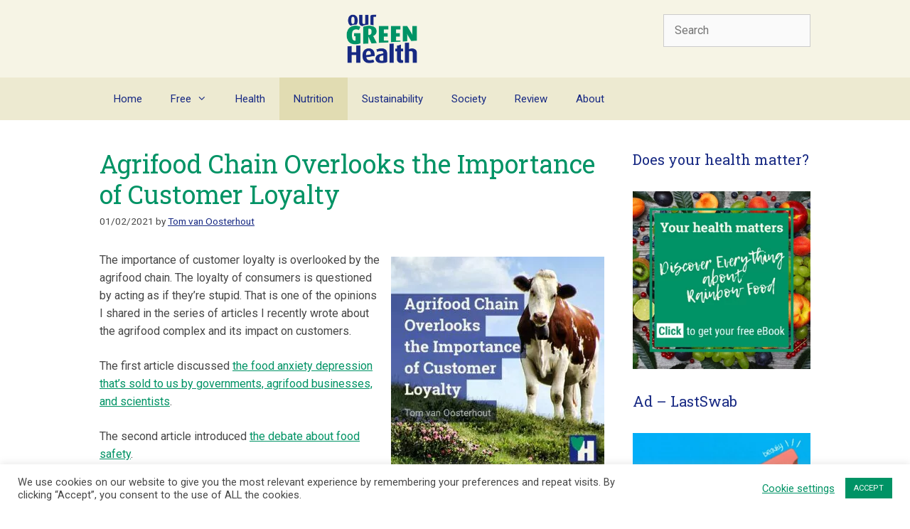

--- FILE ---
content_type: text/html; charset=UTF-8
request_url: https://ourgreenhealth.com/the-importance-of-customer-loyalty/
body_size: 22056
content:
<!DOCTYPE html>
<html lang="en-GB" prefix="og: https://ogp.me/ns#">
<head>
	<meta charset="UTF-8">
		<style>img:is([sizes="auto" i], [sizes^="auto," i]) { contain-intrinsic-size: 3000px 1500px }</style>
	<meta name="viewport" content="width=device-width, initial-scale=1">
<!-- Search Engine Optimization by Rank Math - https://rankmath.com/ -->
<title>Agrifood Chain Overlooks the Importance of Customer Loyalty</title>
<meta name="description" content="The importance of customer loyalty is overlooked by the agrifood chain. Customer loyalty is only appreciated for its economic value."/>
<meta name="robots" content="follow, index, max-snippet:-1, max-video-preview:-1, max-image-preview:large"/>
<link rel="canonical" href="https://ourgreenhealth.com/the-importance-of-customer-loyalty/" />
<meta property="og:locale" content="en_GB" />
<meta property="og:type" content="article" />
<meta property="og:title" content="Agrifood Chain Overlooks the Importance of Customer Loyalty" />
<meta property="og:description" content="The importance of customer loyalty is overlooked by the agrifood chain. Customer loyalty is only appreciated for its economic value." />
<meta property="og:url" content="https://ourgreenhealth.com/the-importance-of-customer-loyalty/" />
<meta property="og:site_name" content="Our Green Health" />
<meta property="article:tag" content="agriculture" />
<meta property="article:tag" content="climate change" />
<meta property="article:tag" content="customer loyalty" />
<meta property="article:tag" content="dairy" />
<meta property="article:tag" content="environment" />
<meta property="article:tag" content="food" />
<meta property="article:tag" content="food shortages" />
<meta property="article:tag" content="food waste" />
<meta property="article:tag" content="nutrition" />
<meta property="article:tag" content="obesity" />
<meta property="article:tag" content="sustainability" />
<meta property="article:section" content="Nutrition" />
<meta property="og:updated_time" content="2022-01-28T11:15:50+01:00" />
<meta property="og:image" content="https://ourgreenhealth.com/wp-content/uploads/2021/02/FBcustomerLoyalty.png" />
<meta property="og:image:secure_url" content="https://ourgreenhealth.com/wp-content/uploads/2021/02/FBcustomerLoyalty.png" />
<meta property="og:image:width" content="1200" />
<meta property="og:image:height" content="628" />
<meta property="og:image:alt" content="Agrifood Chain Overlooks the Importance of Customer Loyalty" />
<meta property="og:image:type" content="image/png" />
<meta property="article:published_time" content="2021-02-01T09:00:11+01:00" />
<meta property="article:modified_time" content="2022-01-28T11:15:50+01:00" />
<meta name="twitter:card" content="summary_large_image" />
<meta name="twitter:title" content="Agrifood Chain Overlooks the Importance of Customer Loyalty" />
<meta name="twitter:description" content="The importance of customer loyalty is overlooked by the agrifood chain. Customer loyalty is only appreciated for its economic value." />
<meta name="twitter:image" content="https://ourgreenhealth.com/wp-content/uploads/2021/02/FBcustomerLoyalty.png" />
<meta name="twitter:label1" content="Written by" />
<meta name="twitter:data1" content="Tom van Oosterhout" />
<meta name="twitter:label2" content="Time to read" />
<meta name="twitter:data2" content="8 minutes" />
<script type="application/ld+json" class="rank-math-schema">{"@context":"https://schema.org","@graph":[{"@type":["Person","Organization"],"@id":"https://ourgreenhealth.com/#person","name":"Hannie"},{"@type":"WebSite","@id":"https://ourgreenhealth.com/#website","url":"https://ourgreenhealth.com","name":"Hannie","publisher":{"@id":"https://ourgreenhealth.com/#person"},"inLanguage":"en-GB"},{"@type":"ImageObject","@id":"https://ourgreenhealth.com/wp-content/uploads/2021/02/the-importance-of-customer-loyalty-300x300.jpg","url":"https://ourgreenhealth.com/wp-content/uploads/2021/02/the-importance-of-customer-loyalty-300x300.jpg","width":"200","height":"200","inLanguage":"en-GB"},{"@type":"WebPage","@id":"https://ourgreenhealth.com/the-importance-of-customer-loyalty/#webpage","url":"https://ourgreenhealth.com/the-importance-of-customer-loyalty/","name":"Agrifood Chain Overlooks the Importance of Customer Loyalty","datePublished":"2021-02-01T09:00:11+01:00","dateModified":"2022-01-28T11:15:50+01:00","isPartOf":{"@id":"https://ourgreenhealth.com/#website"},"primaryImageOfPage":{"@id":"https://ourgreenhealth.com/wp-content/uploads/2021/02/the-importance-of-customer-loyalty-300x300.jpg"},"inLanguage":"en-GB"},{"@type":"Person","@id":"https://ourgreenhealth.com/author/tomgreen/","name":"Tom van Oosterhout","url":"https://ourgreenhealth.com/author/tomgreen/","image":{"@type":"ImageObject","@id":"https://secure.gravatar.com/avatar/52692a9b913c52b53fe2e51ee5bff6855e0d24b5a31efd2e7a3b7983172956d8?s=96&amp;d=wavatar&amp;r=g","url":"https://secure.gravatar.com/avatar/52692a9b913c52b53fe2e51ee5bff6855e0d24b5a31efd2e7a3b7983172956d8?s=96&amp;d=wavatar&amp;r=g","caption":"Tom van Oosterhout","inLanguage":"en-GB"}},{"@type":"BlogPosting","headline":"Agrifood Chain Overlooks the Importance of Customer Loyalty","keywords":"the importance of customer loyalty","datePublished":"2021-02-01T09:00:11+01:00","dateModified":"2022-01-28T11:15:50+01:00","articleSection":"Nutrition","author":{"@id":"https://ourgreenhealth.com/author/tomgreen/","name":"Tom van Oosterhout"},"publisher":{"@id":"https://ourgreenhealth.com/#person"},"description":"The importance of customer loyalty is overlooked by the agrifood chain. Customer loyalty is only appreciated for its economic value.","name":"Agrifood Chain Overlooks the Importance of Customer Loyalty","@id":"https://ourgreenhealth.com/the-importance-of-customer-loyalty/#richSnippet","isPartOf":{"@id":"https://ourgreenhealth.com/the-importance-of-customer-loyalty/#webpage"},"image":{"@id":"https://ourgreenhealth.com/wp-content/uploads/2021/02/the-importance-of-customer-loyalty-300x300.jpg"},"inLanguage":"en-GB","mainEntityOfPage":{"@id":"https://ourgreenhealth.com/the-importance-of-customer-loyalty/#webpage"}}]}</script>
<!-- /Rank Math WordPress SEO plugin -->

<link rel='dns-prefetch' href='//www.googletagmanager.com' />
<link href='https://fonts.gstatic.com' crossorigin rel='preconnect' />
<link href='https://fonts.googleapis.com' crossorigin rel='preconnect' />
<link href='http://fonts.googleapis.com' rel='preconnect' />
<link href='//fonts.gstatic.com' crossorigin='' rel='preconnect' />
<link rel="alternate" type="application/rss+xml" title="Our Green Health &raquo; Feed" href="https://ourgreenhealth.com/feed/" />
<link rel="alternate" type="application/rss+xml" title="Our Green Health &raquo; Comments Feed" href="https://ourgreenhealth.com/comments/feed/" />
<link rel="alternate" type="application/rss+xml" title="Our Green Health &raquo; Agrifood Chain Overlooks the Importance of Customer Loyalty Comments Feed" href="https://ourgreenhealth.com/the-importance-of-customer-loyalty/feed/" />
<script>
window._wpemojiSettings = {"baseUrl":"https:\/\/s.w.org\/images\/core\/emoji\/15.1.0\/72x72\/","ext":".png","svgUrl":"https:\/\/s.w.org\/images\/core\/emoji\/15.1.0\/svg\/","svgExt":".svg","source":{"concatemoji":"https:\/\/ourgreenhealth.com\/wp-includes\/js\/wp-emoji-release.min.js?ver=6.8.1"}};
/*! This file is auto-generated */
!function(i,n){var o,s,e;function c(e){try{var t={supportTests:e,timestamp:(new Date).valueOf()};sessionStorage.setItem(o,JSON.stringify(t))}catch(e){}}function p(e,t,n){e.clearRect(0,0,e.canvas.width,e.canvas.height),e.fillText(t,0,0);var t=new Uint32Array(e.getImageData(0,0,e.canvas.width,e.canvas.height).data),r=(e.clearRect(0,0,e.canvas.width,e.canvas.height),e.fillText(n,0,0),new Uint32Array(e.getImageData(0,0,e.canvas.width,e.canvas.height).data));return t.every(function(e,t){return e===r[t]})}function u(e,t,n){switch(t){case"flag":return n(e,"\ud83c\udff3\ufe0f\u200d\u26a7\ufe0f","\ud83c\udff3\ufe0f\u200b\u26a7\ufe0f")?!1:!n(e,"\ud83c\uddfa\ud83c\uddf3","\ud83c\uddfa\u200b\ud83c\uddf3")&&!n(e,"\ud83c\udff4\udb40\udc67\udb40\udc62\udb40\udc65\udb40\udc6e\udb40\udc67\udb40\udc7f","\ud83c\udff4\u200b\udb40\udc67\u200b\udb40\udc62\u200b\udb40\udc65\u200b\udb40\udc6e\u200b\udb40\udc67\u200b\udb40\udc7f");case"emoji":return!n(e,"\ud83d\udc26\u200d\ud83d\udd25","\ud83d\udc26\u200b\ud83d\udd25")}return!1}function f(e,t,n){var r="undefined"!=typeof WorkerGlobalScope&&self instanceof WorkerGlobalScope?new OffscreenCanvas(300,150):i.createElement("canvas"),a=r.getContext("2d",{willReadFrequently:!0}),o=(a.textBaseline="top",a.font="600 32px Arial",{});return e.forEach(function(e){o[e]=t(a,e,n)}),o}function t(e){var t=i.createElement("script");t.src=e,t.defer=!0,i.head.appendChild(t)}"undefined"!=typeof Promise&&(o="wpEmojiSettingsSupports",s=["flag","emoji"],n.supports={everything:!0,everythingExceptFlag:!0},e=new Promise(function(e){i.addEventListener("DOMContentLoaded",e,{once:!0})}),new Promise(function(t){var n=function(){try{var e=JSON.parse(sessionStorage.getItem(o));if("object"==typeof e&&"number"==typeof e.timestamp&&(new Date).valueOf()<e.timestamp+604800&&"object"==typeof e.supportTests)return e.supportTests}catch(e){}return null}();if(!n){if("undefined"!=typeof Worker&&"undefined"!=typeof OffscreenCanvas&&"undefined"!=typeof URL&&URL.createObjectURL&&"undefined"!=typeof Blob)try{var e="postMessage("+f.toString()+"("+[JSON.stringify(s),u.toString(),p.toString()].join(",")+"));",r=new Blob([e],{type:"text/javascript"}),a=new Worker(URL.createObjectURL(r),{name:"wpTestEmojiSupports"});return void(a.onmessage=function(e){c(n=e.data),a.terminate(),t(n)})}catch(e){}c(n=f(s,u,p))}t(n)}).then(function(e){for(var t in e)n.supports[t]=e[t],n.supports.everything=n.supports.everything&&n.supports[t],"flag"!==t&&(n.supports.everythingExceptFlag=n.supports.everythingExceptFlag&&n.supports[t]);n.supports.everythingExceptFlag=n.supports.everythingExceptFlag&&!n.supports.flag,n.DOMReady=!1,n.readyCallback=function(){n.DOMReady=!0}}).then(function(){return e}).then(function(){var e;n.supports.everything||(n.readyCallback(),(e=n.source||{}).concatemoji?t(e.concatemoji):e.wpemoji&&e.twemoji&&(t(e.twemoji),t(e.wpemoji)))}))}((window,document),window._wpemojiSettings);
</script>
<link rel='stylesheet' id='generate-fonts-css' href='//fonts.googleapis.com/css?family=Roboto:100,100italic,300,300italic,regular,italic,500,500italic,700,700italic,900,900italic|Roboto+Slab:100,300,regular,700' media='all' />
<style id='wp-emoji-styles-inline-css'>

	img.wp-smiley, img.emoji {
		display: inline !important;
		border: none !important;
		box-shadow: none !important;
		height: 1em !important;
		width: 1em !important;
		margin: 0 0.07em !important;
		vertical-align: -0.1em !important;
		background: none !important;
		padding: 0 !important;
	}
</style>
<link rel='stylesheet' id='wp-block-library-css' href='https://ourgreenhealth.com/wp-includes/css/dist/block-library/style.min.css?ver=6.8.1' media='all' />
<style id='classic-theme-styles-inline-css'>
/*! This file is auto-generated */
.wp-block-button__link{color:#fff;background-color:#32373c;border-radius:9999px;box-shadow:none;text-decoration:none;padding:calc(.667em + 2px) calc(1.333em + 2px);font-size:1.125em}.wp-block-file__button{background:#32373c;color:#fff;text-decoration:none}
</style>
<link rel='stylesheet' id='convertkit-broadcasts-css' href='https://ourgreenhealth.com/wp-content/plugins/convertkit/resources/frontend/css/broadcasts.css?ver=2.8.2' media='all' />
<link rel='stylesheet' id='convertkit-button-css' href='https://ourgreenhealth.com/wp-content/plugins/convertkit/resources/frontend/css/button.css?ver=2.8.2' media='all' />
<link rel='stylesheet' id='convertkit-form-css' href='https://ourgreenhealth.com/wp-content/plugins/convertkit/resources/frontend/css/form.css?ver=2.8.2' media='all' />
<style id='global-styles-inline-css'>
:root{--wp--preset--aspect-ratio--square: 1;--wp--preset--aspect-ratio--4-3: 4/3;--wp--preset--aspect-ratio--3-4: 3/4;--wp--preset--aspect-ratio--3-2: 3/2;--wp--preset--aspect-ratio--2-3: 2/3;--wp--preset--aspect-ratio--16-9: 16/9;--wp--preset--aspect-ratio--9-16: 9/16;--wp--preset--color--black: #000000;--wp--preset--color--cyan-bluish-gray: #abb8c3;--wp--preset--color--white: #ffffff;--wp--preset--color--pale-pink: #f78da7;--wp--preset--color--vivid-red: #cf2e2e;--wp--preset--color--luminous-vivid-orange: #ff6900;--wp--preset--color--luminous-vivid-amber: #fcb900;--wp--preset--color--light-green-cyan: #7bdcb5;--wp--preset--color--vivid-green-cyan: #00d084;--wp--preset--color--pale-cyan-blue: #8ed1fc;--wp--preset--color--vivid-cyan-blue: #0693e3;--wp--preset--color--vivid-purple: #9b51e0;--wp--preset--color--contrast: var(--contrast);--wp--preset--color--contrast-2: var(--contrast-2);--wp--preset--color--contrast-3: var(--contrast-3);--wp--preset--color--base: var(--base);--wp--preset--color--base-2: var(--base-2);--wp--preset--color--base-3: var(--base-3);--wp--preset--color--accent: var(--accent);--wp--preset--color--zalm: var(--zalm);--wp--preset--color--lichtgeel: var(--lichtgeel);--wp--preset--color--groen: var(--groen);--wp--preset--color--rood: var(--rood);--wp--preset--gradient--vivid-cyan-blue-to-vivid-purple: linear-gradient(135deg,rgba(6,147,227,1) 0%,rgb(155,81,224) 100%);--wp--preset--gradient--light-green-cyan-to-vivid-green-cyan: linear-gradient(135deg,rgb(122,220,180) 0%,rgb(0,208,130) 100%);--wp--preset--gradient--luminous-vivid-amber-to-luminous-vivid-orange: linear-gradient(135deg,rgba(252,185,0,1) 0%,rgba(255,105,0,1) 100%);--wp--preset--gradient--luminous-vivid-orange-to-vivid-red: linear-gradient(135deg,rgba(255,105,0,1) 0%,rgb(207,46,46) 100%);--wp--preset--gradient--very-light-gray-to-cyan-bluish-gray: linear-gradient(135deg,rgb(238,238,238) 0%,rgb(169,184,195) 100%);--wp--preset--gradient--cool-to-warm-spectrum: linear-gradient(135deg,rgb(74,234,220) 0%,rgb(151,120,209) 20%,rgb(207,42,186) 40%,rgb(238,44,130) 60%,rgb(251,105,98) 80%,rgb(254,248,76) 100%);--wp--preset--gradient--blush-light-purple: linear-gradient(135deg,rgb(255,206,236) 0%,rgb(152,150,240) 100%);--wp--preset--gradient--blush-bordeaux: linear-gradient(135deg,rgb(254,205,165) 0%,rgb(254,45,45) 50%,rgb(107,0,62) 100%);--wp--preset--gradient--luminous-dusk: linear-gradient(135deg,rgb(255,203,112) 0%,rgb(199,81,192) 50%,rgb(65,88,208) 100%);--wp--preset--gradient--pale-ocean: linear-gradient(135deg,rgb(255,245,203) 0%,rgb(182,227,212) 50%,rgb(51,167,181) 100%);--wp--preset--gradient--electric-grass: linear-gradient(135deg,rgb(202,248,128) 0%,rgb(113,206,126) 100%);--wp--preset--gradient--midnight: linear-gradient(135deg,rgb(2,3,129) 0%,rgb(40,116,252) 100%);--wp--preset--font-size--small: 13px;--wp--preset--font-size--medium: 20px;--wp--preset--font-size--large: 36px;--wp--preset--font-size--x-large: 42px;--wp--preset--spacing--20: 0.44rem;--wp--preset--spacing--30: 0.67rem;--wp--preset--spacing--40: 1rem;--wp--preset--spacing--50: 1.5rem;--wp--preset--spacing--60: 2.25rem;--wp--preset--spacing--70: 3.38rem;--wp--preset--spacing--80: 5.06rem;--wp--preset--shadow--natural: 6px 6px 9px rgba(0, 0, 0, 0.2);--wp--preset--shadow--deep: 12px 12px 50px rgba(0, 0, 0, 0.4);--wp--preset--shadow--sharp: 6px 6px 0px rgba(0, 0, 0, 0.2);--wp--preset--shadow--outlined: 6px 6px 0px -3px rgba(255, 255, 255, 1), 6px 6px rgba(0, 0, 0, 1);--wp--preset--shadow--crisp: 6px 6px 0px rgba(0, 0, 0, 1);}:where(.is-layout-flex){gap: 0.5em;}:where(.is-layout-grid){gap: 0.5em;}body .is-layout-flex{display: flex;}.is-layout-flex{flex-wrap: wrap;align-items: center;}.is-layout-flex > :is(*, div){margin: 0;}body .is-layout-grid{display: grid;}.is-layout-grid > :is(*, div){margin: 0;}:where(.wp-block-columns.is-layout-flex){gap: 2em;}:where(.wp-block-columns.is-layout-grid){gap: 2em;}:where(.wp-block-post-template.is-layout-flex){gap: 1.25em;}:where(.wp-block-post-template.is-layout-grid){gap: 1.25em;}.has-black-color{color: var(--wp--preset--color--black) !important;}.has-cyan-bluish-gray-color{color: var(--wp--preset--color--cyan-bluish-gray) !important;}.has-white-color{color: var(--wp--preset--color--white) !important;}.has-pale-pink-color{color: var(--wp--preset--color--pale-pink) !important;}.has-vivid-red-color{color: var(--wp--preset--color--vivid-red) !important;}.has-luminous-vivid-orange-color{color: var(--wp--preset--color--luminous-vivid-orange) !important;}.has-luminous-vivid-amber-color{color: var(--wp--preset--color--luminous-vivid-amber) !important;}.has-light-green-cyan-color{color: var(--wp--preset--color--light-green-cyan) !important;}.has-vivid-green-cyan-color{color: var(--wp--preset--color--vivid-green-cyan) !important;}.has-pale-cyan-blue-color{color: var(--wp--preset--color--pale-cyan-blue) !important;}.has-vivid-cyan-blue-color{color: var(--wp--preset--color--vivid-cyan-blue) !important;}.has-vivid-purple-color{color: var(--wp--preset--color--vivid-purple) !important;}.has-black-background-color{background-color: var(--wp--preset--color--black) !important;}.has-cyan-bluish-gray-background-color{background-color: var(--wp--preset--color--cyan-bluish-gray) !important;}.has-white-background-color{background-color: var(--wp--preset--color--white) !important;}.has-pale-pink-background-color{background-color: var(--wp--preset--color--pale-pink) !important;}.has-vivid-red-background-color{background-color: var(--wp--preset--color--vivid-red) !important;}.has-luminous-vivid-orange-background-color{background-color: var(--wp--preset--color--luminous-vivid-orange) !important;}.has-luminous-vivid-amber-background-color{background-color: var(--wp--preset--color--luminous-vivid-amber) !important;}.has-light-green-cyan-background-color{background-color: var(--wp--preset--color--light-green-cyan) !important;}.has-vivid-green-cyan-background-color{background-color: var(--wp--preset--color--vivid-green-cyan) !important;}.has-pale-cyan-blue-background-color{background-color: var(--wp--preset--color--pale-cyan-blue) !important;}.has-vivid-cyan-blue-background-color{background-color: var(--wp--preset--color--vivid-cyan-blue) !important;}.has-vivid-purple-background-color{background-color: var(--wp--preset--color--vivid-purple) !important;}.has-black-border-color{border-color: var(--wp--preset--color--black) !important;}.has-cyan-bluish-gray-border-color{border-color: var(--wp--preset--color--cyan-bluish-gray) !important;}.has-white-border-color{border-color: var(--wp--preset--color--white) !important;}.has-pale-pink-border-color{border-color: var(--wp--preset--color--pale-pink) !important;}.has-vivid-red-border-color{border-color: var(--wp--preset--color--vivid-red) !important;}.has-luminous-vivid-orange-border-color{border-color: var(--wp--preset--color--luminous-vivid-orange) !important;}.has-luminous-vivid-amber-border-color{border-color: var(--wp--preset--color--luminous-vivid-amber) !important;}.has-light-green-cyan-border-color{border-color: var(--wp--preset--color--light-green-cyan) !important;}.has-vivid-green-cyan-border-color{border-color: var(--wp--preset--color--vivid-green-cyan) !important;}.has-pale-cyan-blue-border-color{border-color: var(--wp--preset--color--pale-cyan-blue) !important;}.has-vivid-cyan-blue-border-color{border-color: var(--wp--preset--color--vivid-cyan-blue) !important;}.has-vivid-purple-border-color{border-color: var(--wp--preset--color--vivid-purple) !important;}.has-vivid-cyan-blue-to-vivid-purple-gradient-background{background: var(--wp--preset--gradient--vivid-cyan-blue-to-vivid-purple) !important;}.has-light-green-cyan-to-vivid-green-cyan-gradient-background{background: var(--wp--preset--gradient--light-green-cyan-to-vivid-green-cyan) !important;}.has-luminous-vivid-amber-to-luminous-vivid-orange-gradient-background{background: var(--wp--preset--gradient--luminous-vivid-amber-to-luminous-vivid-orange) !important;}.has-luminous-vivid-orange-to-vivid-red-gradient-background{background: var(--wp--preset--gradient--luminous-vivid-orange-to-vivid-red) !important;}.has-very-light-gray-to-cyan-bluish-gray-gradient-background{background: var(--wp--preset--gradient--very-light-gray-to-cyan-bluish-gray) !important;}.has-cool-to-warm-spectrum-gradient-background{background: var(--wp--preset--gradient--cool-to-warm-spectrum) !important;}.has-blush-light-purple-gradient-background{background: var(--wp--preset--gradient--blush-light-purple) !important;}.has-blush-bordeaux-gradient-background{background: var(--wp--preset--gradient--blush-bordeaux) !important;}.has-luminous-dusk-gradient-background{background: var(--wp--preset--gradient--luminous-dusk) !important;}.has-pale-ocean-gradient-background{background: var(--wp--preset--gradient--pale-ocean) !important;}.has-electric-grass-gradient-background{background: var(--wp--preset--gradient--electric-grass) !important;}.has-midnight-gradient-background{background: var(--wp--preset--gradient--midnight) !important;}.has-small-font-size{font-size: var(--wp--preset--font-size--small) !important;}.has-medium-font-size{font-size: var(--wp--preset--font-size--medium) !important;}.has-large-font-size{font-size: var(--wp--preset--font-size--large) !important;}.has-x-large-font-size{font-size: var(--wp--preset--font-size--x-large) !important;}
:where(.wp-block-post-template.is-layout-flex){gap: 1.25em;}:where(.wp-block-post-template.is-layout-grid){gap: 1.25em;}
:where(.wp-block-columns.is-layout-flex){gap: 2em;}:where(.wp-block-columns.is-layout-grid){gap: 2em;}
:root :where(.wp-block-pullquote){font-size: 1.5em;line-height: 1.6;}
</style>
<link rel='stylesheet' id='cookie-law-info-css' href='https://ourgreenhealth.com/wp-content/plugins/cookie-law-info/legacy/public/css/cookie-law-info-public.css?ver=3.2.10' media='all' />
<link rel='stylesheet' id='cookie-law-info-gdpr-css' href='https://ourgreenhealth.com/wp-content/plugins/cookie-law-info/legacy/public/css/cookie-law-info-gdpr.css?ver=3.2.10' media='all' />
<link rel='stylesheet' id='toc-screen-css' href='https://ourgreenhealth.com/wp-content/plugins/table-of-contents-plus/screen.min.css?ver=2411.1' media='all' />
<style id='toc-screen-inline-css'>
div#toc_container {background: #f6f4e5;border: 1px solid #f6f4e5;width: 75%;}div#toc_container ul li {font-size: 100%;}
</style>
<link rel='stylesheet' id='generate-style-css' href='https://ourgreenhealth.com/wp-content/themes/generatepress/assets/css/all.min.css?ver=3.6.0' media='all' />
<style id='generate-style-inline-css'>
body{background-color:#ffffff;color:#474747;}a{color:#009365;}a{text-decoration:underline;}.entry-title a, .site-branding a, a.button, .wp-block-button__link, .main-navigation a{text-decoration:none;}a:hover, a:focus, a:active{color:#172983;}body .grid-container{max-width:1000px;}.wp-block-group__inner-container{max-width:1000px;margin-left:auto;margin-right:auto;}.site-header .header-image{width:100px;}:root{--contrast:#222222;--contrast-2:#575760;--contrast-3:#b2b2be;--base:#f0f0f0;--base-2:#f7f8f9;--base-3:#ffffff;--accent:#172983;--zalm:#ffd3c2;--lichtgeel:#f6f4e5;--groen:#009365;--rood:#bd0926;}:root .has-contrast-color{color:var(--contrast);}:root .has-contrast-background-color{background-color:var(--contrast);}:root .has-contrast-2-color{color:var(--contrast-2);}:root .has-contrast-2-background-color{background-color:var(--contrast-2);}:root .has-contrast-3-color{color:var(--contrast-3);}:root .has-contrast-3-background-color{background-color:var(--contrast-3);}:root .has-base-color{color:var(--base);}:root .has-base-background-color{background-color:var(--base);}:root .has-base-2-color{color:var(--base-2);}:root .has-base-2-background-color{background-color:var(--base-2);}:root .has-base-3-color{color:var(--base-3);}:root .has-base-3-background-color{background-color:var(--base-3);}:root .has-accent-color{color:var(--accent);}:root .has-accent-background-color{background-color:var(--accent);}:root .has-zalm-color{color:var(--zalm);}:root .has-zalm-background-color{background-color:var(--zalm);}:root .has-lichtgeel-color{color:var(--lichtgeel);}:root .has-lichtgeel-background-color{background-color:var(--lichtgeel);}:root .has-groen-color{color:var(--groen);}:root .has-groen-background-color{background-color:var(--groen);}:root .has-rood-color{color:var(--rood);}:root .has-rood-background-color{background-color:var(--rood);}body, button, input, select, textarea{font-family:"Roboto", sans-serif;font-size:16px;}body{line-height:1.6;}.entry-content > [class*="wp-block-"]:not(:last-child):not(.wp-block-heading){margin-bottom:1.5em;}.main-navigation .main-nav ul ul li a{font-size:14px;}.sidebar .widget, .footer-widgets .widget{font-size:17px;}h1{font-family:"Roboto Slab", serif;font-size:36px;}h2{font-family:"Roboto Slab", serif;font-size:30px;}h3{font-family:"Roboto Slab", serif;font-size:20px;line-height:1.3em;}@media (max-width:768px){h1{font-size:31px;}h2{font-size:27px;}h3{font-size:24px;}h4{font-size:22px;}h5{font-size:19px;}}.top-bar{background-color:#636363;color:#ffffff;}.top-bar a{color:#ffffff;}.top-bar a:hover{color:#303030;}.site-header{background-color:#f6f4e5;}.main-title a,.main-title a:hover{color:#222222;}.site-description{color:#757575;}.main-navigation,.main-navigation ul ul{background-color:#edead1;}.main-navigation .main-nav ul li a, .main-navigation .menu-toggle, .main-navigation .menu-bar-items{color:#172983;}.main-navigation .main-nav ul li:not([class*="current-menu-"]):hover > a, .main-navigation .main-nav ul li:not([class*="current-menu-"]):focus > a, .main-navigation .main-nav ul li.sfHover:not([class*="current-menu-"]) > a, .main-navigation .menu-bar-item:hover > a, .main-navigation .menu-bar-item.sfHover > a{color:#172983;background-color:#e1dcb2;}button.menu-toggle:hover,button.menu-toggle:focus,.main-navigation .mobile-bar-items a,.main-navigation .mobile-bar-items a:hover,.main-navigation .mobile-bar-items a:focus{color:#172983;}.main-navigation .main-nav ul li[class*="current-menu-"] > a{color:#172983;background-color:#e1dcb2;}.navigation-search input[type="search"],.navigation-search input[type="search"]:active, .navigation-search input[type="search"]:focus, .main-navigation .main-nav ul li.search-item.active > a, .main-navigation .menu-bar-items .search-item.active > a{color:#172983;background-color:#e1dcb2;}.main-navigation ul ul{background-color:#f6f4e5;}.main-navigation .main-nav ul ul li a{color:#172983;}.main-navigation .main-nav ul ul li:not([class*="current-menu-"]):hover > a,.main-navigation .main-nav ul ul li:not([class*="current-menu-"]):focus > a, .main-navigation .main-nav ul ul li.sfHover:not([class*="current-menu-"]) > a{color:#172983;background-color:#edead1;}.main-navigation .main-nav ul ul li[class*="current-menu-"] > a{color:#172983;background-color:#e1dcb2;}.separate-containers .inside-article, .separate-containers .comments-area, .separate-containers .page-header, .one-container .container, .separate-containers .paging-navigation, .inside-page-header{color:#474747;background-color:#ffffff;}.inside-article a,.paging-navigation a,.comments-area a,.page-header a{color:#009365;}.inside-article a:hover,.paging-navigation a:hover,.comments-area a:hover,.page-header a:hover{color:#172983;}.entry-title a{color:#009365;}.entry-title a:hover{color:#172983;}.entry-meta{color:#474747;}.entry-meta a{color:#172983;}.entry-meta a:hover{color:#009365;}h1{color:#009365;}h2{color:#172983;}h3{color:#009365;}h4{color:#474747;}h5{color:#474747;}h6{color:#474747;}.sidebar .widget{color:#474747;background-color:#ffffff;}.sidebar .widget a{color:#009365;}.sidebar .widget a:hover{color:#172983;}.sidebar .widget .widget-title{color:#172983;}.footer-widgets{background-color:#ffffff;}.site-info{color:#919191;background-color:#edead1;}.site-info a{color:#919191;}.site-info a:hover{color:#474747;}.footer-bar .widget_nav_menu .current-menu-item a{color:#474747;}input[type="text"],input[type="email"],input[type="url"],input[type="password"],input[type="search"],input[type="tel"],input[type="number"],textarea,select{color:#666666;background-color:#fafafa;border-color:#cccccc;}input[type="text"]:focus,input[type="email"]:focus,input[type="url"]:focus,input[type="password"]:focus,input[type="search"]:focus,input[type="tel"]:focus,input[type="number"]:focus,textarea:focus,select:focus{color:#666666;background-color:#ffffff;border-color:#bfbfbf;}button,html input[type="button"],input[type="reset"],input[type="submit"],a.button,a.wp-block-button__link:not(.has-background){color:#f6f4e5;background-color:#e43b2c;}button:hover,html input[type="button"]:hover,input[type="reset"]:hover,input[type="submit"]:hover,a.button:hover,button:focus,html input[type="button"]:focus,input[type="reset"]:focus,input[type="submit"]:focus,a.button:focus,a.wp-block-button__link:not(.has-background):active,a.wp-block-button__link:not(.has-background):focus,a.wp-block-button__link:not(.has-background):hover{color:#f6f4e5;background-color:#009365;}a.generate-back-to-top{background-color:rgba( 0,0,0,0.4 );color:#ffffff;}a.generate-back-to-top:hover,a.generate-back-to-top:focus{background-color:rgba( 0,0,0,0.6 );color:#ffffff;}:root{--gp-search-modal-bg-color:var(--base-3);--gp-search-modal-text-color:var(--contrast);--gp-search-modal-overlay-bg-color:rgba(0,0,0,0.2);}@media (max-width:768px){.main-navigation .menu-bar-item:hover > a, .main-navigation .menu-bar-item.sfHover > a{background:none;color:#172983;}}.site-main .wp-block-group__inner-container{padding:40px;}.entry-content .alignwide, body:not(.no-sidebar) .entry-content .alignfull{margin-left:-40px;width:calc(100% + 80px);max-width:calc(100% + 80px);}.container.grid-container{max-width:1080px;}.rtl .menu-item-has-children .dropdown-menu-toggle{padding-left:20px;}.rtl .main-navigation .main-nav ul li.menu-item-has-children > a{padding-right:20px;}@media (max-width:768px){.separate-containers .inside-article, .separate-containers .comments-area, .separate-containers .page-header, .separate-containers .paging-navigation, .one-container .site-content, .inside-page-header{padding:30px;}.site-main .wp-block-group__inner-container{padding:30px;}.inside-top-bar{padding-right:30px;padding-left:30px;}.inside-header{padding-right:30px;padding-left:30px;}.widget-area .widget{padding-top:30px;padding-right:30px;padding-bottom:30px;padding-left:30px;}.footer-widgets{padding-top:30px;padding-right:30px;padding-bottom:30px;padding-left:30px;}.site-info{padding-right:30px;padding-left:30px;}.entry-content .alignwide, body:not(.no-sidebar) .entry-content .alignfull{margin-left:-30px;width:calc(100% + 60px);max-width:calc(100% + 60px);}}.one-container .sidebar .widget{padding:0px;}/* End cached CSS */@media (max-width:768px){.main-navigation .menu-toggle,.main-navigation .mobile-bar-items,.sidebar-nav-mobile:not(#sticky-placeholder){display:block;}.main-navigation ul,.gen-sidebar-nav{display:none;}[class*="nav-float-"] .site-header .inside-header > *{float:none;clear:both;}}
</style>
<link rel='stylesheet' id='generate-font-icons-css' href='https://ourgreenhealth.com/wp-content/themes/generatepress/assets/css/components/font-icons.min.css?ver=3.6.0' media='all' />
<style id='akismet-widget-style-inline-css'>

			.a-stats {
				--akismet-color-mid-green: #357b49;
				--akismet-color-white: #fff;
				--akismet-color-light-grey: #f6f7f7;

				max-width: 350px;
				width: auto;
			}

			.a-stats * {
				all: unset;
				box-sizing: border-box;
			}

			.a-stats strong {
				font-weight: 600;
			}

			.a-stats a.a-stats__link,
			.a-stats a.a-stats__link:visited,
			.a-stats a.a-stats__link:active {
				background: var(--akismet-color-mid-green);
				border: none;
				box-shadow: none;
				border-radius: 8px;
				color: var(--akismet-color-white);
				cursor: pointer;
				display: block;
				font-family: -apple-system, BlinkMacSystemFont, 'Segoe UI', 'Roboto', 'Oxygen-Sans', 'Ubuntu', 'Cantarell', 'Helvetica Neue', sans-serif;
				font-weight: 500;
				padding: 12px;
				text-align: center;
				text-decoration: none;
				transition: all 0.2s ease;
			}

			/* Extra specificity to deal with TwentyTwentyOne focus style */
			.widget .a-stats a.a-stats__link:focus {
				background: var(--akismet-color-mid-green);
				color: var(--akismet-color-white);
				text-decoration: none;
			}

			.a-stats a.a-stats__link:hover {
				filter: brightness(110%);
				box-shadow: 0 4px 12px rgba(0, 0, 0, 0.06), 0 0 2px rgba(0, 0, 0, 0.16);
			}

			.a-stats .count {
				color: var(--akismet-color-white);
				display: block;
				font-size: 1.5em;
				line-height: 1.4;
				padding: 0 13px;
				white-space: nowrap;
			}
		
</style>
<script src="https://ourgreenhealth.com/wp-includes/js/jquery/jquery.min.js?ver=3.7.1" id="jquery-core-js"></script>
<script src="https://ourgreenhealth.com/wp-includes/js/jquery/jquery-migrate.min.js?ver=3.4.1" id="jquery-migrate-js"></script>
<script id="cookie-law-info-js-extra">
var Cli_Data = {"nn_cookie_ids":[],"cookielist":[],"non_necessary_cookies":[],"ccpaEnabled":"","ccpaRegionBased":"","ccpaBarEnabled":"","strictlyEnabled":["necessary","obligatoire"],"ccpaType":"gdpr","js_blocking":"1","custom_integration":"","triggerDomRefresh":"","secure_cookies":""};
var cli_cookiebar_settings = {"animate_speed_hide":"500","animate_speed_show":"500","background":"#FFF","border":"#b1a6a6c2","border_on":"","button_1_button_colour":"#009365","button_1_button_hover":"#007651","button_1_link_colour":"#fff","button_1_as_button":"1","button_1_new_win":"","button_2_button_colour":"#333","button_2_button_hover":"#292929","button_2_link_colour":"#009365","button_2_as_button":"","button_2_hidebar":"","button_3_button_colour":"#172983","button_3_button_hover":"#122169","button_3_link_colour":"#fff","button_3_as_button":"1","button_3_new_win":"","button_4_button_colour":"#000","button_4_button_hover":"#000000","button_4_link_colour":"#009365","button_4_as_button":"","button_7_button_colour":"#61a229","button_7_button_hover":"#4e8221","button_7_link_colour":"#fff","button_7_as_button":"1","button_7_new_win":"","font_family":"inherit","header_fix":"","notify_animate_hide":"1","notify_animate_show":"","notify_div_id":"#cookie-law-info-bar","notify_position_horizontal":"right","notify_position_vertical":"bottom","scroll_close":"1","scroll_close_reload":"","accept_close_reload":"","reject_close_reload":"","showagain_tab":"","showagain_background":"#fff","showagain_border":"#000","showagain_div_id":"#cookie-law-info-again","showagain_x_position":"100px","text":"#474747","show_once_yn":"1","show_once":"20000","logging_on":"","as_popup":"","popup_overlay":"1","bar_heading_text":"","cookie_bar_as":"banner","popup_showagain_position":"bottom-right","widget_position":"left"};
var log_object = {"ajax_url":"https:\/\/ourgreenhealth.com\/wp-admin\/admin-ajax.php"};
</script>
<script src="https://ourgreenhealth.com/wp-content/plugins/cookie-law-info/legacy/public/js/cookie-law-info-public.js?ver=3.2.10" id="cookie-law-info-js"></script>
<link rel="https://api.w.org/" href="https://ourgreenhealth.com/wp-json/" /><link rel="alternate" title="JSON" type="application/json" href="https://ourgreenhealth.com/wp-json/wp/v2/posts/12795" /><link rel="EditURI" type="application/rsd+xml" title="RSD" href="https://ourgreenhealth.com/xmlrpc.php?rsd" />
<meta name="generator" content="WordPress 6.8.1" />
<link rel='shortlink' href='https://ourgreenhealth.com/?p=12795' />
<link rel="alternate" title="oEmbed (JSON)" type="application/json+oembed" href="https://ourgreenhealth.com/wp-json/oembed/1.0/embed?url=https%3A%2F%2Fourgreenhealth.com%2Fthe-importance-of-customer-loyalty%2F" />
<link rel="alternate" title="oEmbed (XML)" type="text/xml+oembed" href="https://ourgreenhealth.com/wp-json/oembed/1.0/embed?url=https%3A%2F%2Fourgreenhealth.com%2Fthe-importance-of-customer-loyalty%2F&#038;format=xml" />
<meta name="generator" content="Site Kit by Google 1.155.0" /><script async src="https://www.googletagmanager.com/gtag/js?id=G-NBSTS4855V" type="text/javascript"></script><script type="text/javascript">window.dataLayer = window.dataLayer || [];function gtag(){dataLayer.push(arguments);}gtag('js', new Date());gtag('config', 'G-NBSTS4855V');</script>		<script>
			document.documentElement.className = document.documentElement.className.replace('no-js', 'js');
		</script>
				<style>
			.no-js img.lazyload {
				display: none;
			}

			figure.wp-block-image img.lazyloading {
				min-width: 150px;
			}

						.lazyload, .lazyloading {
				opacity: 0;
			}

			.lazyloaded {
				opacity: 1;
				transition: opacity 400ms;
				transition-delay: 0ms;
			}

					</style>
		<link rel="pingback" href="https://ourgreenhealth.com/xmlrpc.php">
<style>.recentcomments a{display:inline !important;padding:0 !important;margin:0 !important;}</style><link rel="icon" href="https://ourgreenhealth.com/wp-content/uploads/2020/11/cropped-18favicon-32x32.png" sizes="32x32" />
<link rel="icon" href="https://ourgreenhealth.com/wp-content/uploads/2020/11/cropped-18favicon-192x192.png" sizes="192x192" />
<link rel="apple-touch-icon" href="https://ourgreenhealth.com/wp-content/uploads/2020/11/cropped-18favicon-180x180.png" />
<meta name="msapplication-TileImage" content="https://ourgreenhealth.com/wp-content/uploads/2020/11/cropped-18favicon-270x270.png" />
		<style id="wp-custom-css">
			.inside-header {
    padding: 20px;
}
/*sidebar, footer*/
.sidebar .widget, .footer-widgets .widget {
    font-size: 90%;
}
/*typography*/
h4 {
		font-size: 110%; 
		font-family: Roboto Slab; 
}
mark {
    background-color: #edead1;
}
/*background*/
ol, ul {
    margin: 0 0 1.5em 0;
}
/*images*/
@media (max-width: 768px) {
   .wp-block-image .alignright {
       float: none;
       margin: auto;
   }
}
.wp-block-image figcaption {
    	font-style: italic;
	    font-size: 14px;
}
.wp-block-embed figcaption {
    	font-style: italic;
}
/*TOC+*/
p.toc_title {
    text-align: left !important;
		font-family: "Roboto";
    color: #172983;
}
.set1 {
  margin-bottom: -50px;
}
.set2 {
  margin-top: -50px;
}
.set3 {
  margin-top: 20px;
}
.set4 {
  margin-top: -40px;
}		</style>
		</head>

<body class="wp-singular post-template-default single single-post postid-12795 single-format-standard wp-custom-logo wp-embed-responsive wp-theme-generatepress right-sidebar nav-below-header one-container fluid-header active-footer-widgets-3 nav-aligned-left header-aligned-center dropdown-hover" itemtype="https://schema.org/Blog" itemscope>
	<a class="screen-reader-text skip-link" href="#content" title="Skip to content">Skip to content</a>		<header class="site-header" id="masthead" aria-label="Site"  itemtype="https://schema.org/WPHeader" itemscope>
			<div class="inside-header grid-container grid-parent">
							<div class="header-widget">
				<aside id="block-3" class="widget inner-padding widget_block widget_search"><form role="search" method="get" action="https://ourgreenhealth.com/" class="wp-block-search__no-button wp-block-search"    ><label class="wp-block-search__label screen-reader-text" for="wp-block-search__input-1" >Search</label><div class="wp-block-search__inside-wrapper " ><input class="wp-block-search__input" id="wp-block-search__input-1" placeholder="Search" value="" type="search" name="s" required /></div></form></aside>			</div>
			<div class="site-logo">
					<a href="https://ourgreenhealth.com/" rel="home">
						<img  class="header-image is-logo-image lazyload" alt="Our Green Health" data-src="https://ourgreenhealth.com/wp-content/uploads/2020/11/logo_OurGreenHealth.png" src="[data-uri]" style="--smush-placeholder-width: 350px; --smush-placeholder-aspect-ratio: 350/240;" />
					</a>
				</div>			</div>
		</header>
				<nav class="main-navigation sub-menu-right" id="site-navigation" aria-label="Primary"  itemtype="https://schema.org/SiteNavigationElement" itemscope>
			<div class="inside-navigation grid-container grid-parent">
								<button class="menu-toggle" aria-controls="primary-menu" aria-expanded="false">
					<span class="mobile-menu">Menu</span>				</button>
				<div id="primary-menu" class="main-nav"><ul id="menu-menumain" class=" menu sf-menu"><li id="menu-item-220" class="menu-item menu-item-type-custom menu-item-object-custom menu-item-home menu-item-220"><a href="https://ourgreenhealth.com/">Home</a></li>
<li id="menu-item-14390" class="menu-item menu-item-type-post_type menu-item-object-page menu-item-has-children menu-item-14390"><a href="https://ourgreenhealth.com/free-products/">Free<span role="presentation" class="dropdown-menu-toggle"></span></a>
<ul class="sub-menu">
	<li id="menu-item-14392" class="menu-item menu-item-type-post_type menu-item-object-page menu-item-14392"><a href="https://ourgreenhealth.com/your-health-matters/">eBook Rainbow Food</a></li>
	<li id="menu-item-14394" class="menu-item menu-item-type-custom menu-item-object-custom menu-item-14394"><a href="https://ourgreenhealth.com/the-benefits-of-reducing-food-waste/#journal">Food Journal</a></li>
	<li id="menu-item-15928" class="menu-item menu-item-type-post_type menu-item-object-page menu-item-15928"><a href="https://ourgreenhealth.com/right-combination-of-food/">Combination of Food</a></li>
	<li id="menu-item-15929" class="menu-item menu-item-type-post_type menu-item-object-page menu-item-15929"><a href="https://ourgreenhealth.com/personal-health-checker/">Personal Health Checker</a></li>
</ul>
</li>
<li id="menu-item-13226" class="menu-item menu-item-type-taxonomy menu-item-object-category menu-item-13226"><a href="https://ourgreenhealth.com/category/health/">Health</a></li>
<li id="menu-item-13227" class="menu-item menu-item-type-taxonomy menu-item-object-category current-post-ancestor current-menu-parent current-post-parent menu-item-13227"><a href="https://ourgreenhealth.com/category/nutrition/">Nutrition</a></li>
<li id="menu-item-13232" class="menu-item menu-item-type-taxonomy menu-item-object-category menu-item-13232"><a href="https://ourgreenhealth.com/category/sustainability/">Sustainability</a></li>
<li id="menu-item-13976" class="menu-item menu-item-type-taxonomy menu-item-object-category menu-item-13976"><a href="https://ourgreenhealth.com/category/society/">Society</a></li>
<li id="menu-item-13233" class="menu-item menu-item-type-taxonomy menu-item-object-category menu-item-13233"><a href="https://ourgreenhealth.com/category/review/">Review</a></li>
<li id="menu-item-546" class="menu-item menu-item-type-post_type menu-item-object-post menu-item-546"><a href="https://ourgreenhealth.com/about/">About</a></li>
</ul></div>			</div>
		</nav>
		
	<div class="site grid-container container hfeed grid-parent" id="page">
				<div class="site-content" id="content">
			
	<div class="content-area grid-parent mobile-grid-100 grid-75 tablet-grid-75" id="primary">
		<main class="site-main" id="main">
			
<article id="post-12795" class="post-12795 post type-post status-publish format-standard hentry category-nutrition tag-agriculture tag-climate-change tag-customer-loyalty tag-dairy tag-environment tag-food tag-food-shortages tag-food-waste tag-nutrition-1 tag-obesity tag-sustainability" itemtype="https://schema.org/CreativeWork" itemscope>
	<div class="inside-article">
					<header class="entry-header">
				<h1 class="entry-title" itemprop="headline">Agrifood Chain Overlooks the Importance of Customer Loyalty</h1>		<div class="entry-meta">
			<span class="posted-on"><time class="updated" datetime="2022-01-28T11:15:50+01:00" itemprop="dateModified">28/01/2022</time><time class="entry-date published" datetime="2021-02-01T09:00:11+01:00" itemprop="datePublished">01/02/2021</time></span> <span class="byline">by <span class="author vcard" itemprop="author" itemtype="https://schema.org/Person" itemscope><a class="url fn n" href="https://ourgreenhealth.com/author/tomgreen/" title="View all posts by Tom van Oosterhout" rel="author" itemprop="url"><span class="author-name" itemprop="name">Tom van Oosterhout</span></a></span></span> 		</div>
					</header>
			
		<div class="entry-content" itemprop="text">
			
<div class="wp-block-image"><figure class="alignright size-medium"><img fetchpriority="high" decoding="async" width="300" height="300" src="https://ourgreenhealth.com/wp-content/uploads/2021/02/the-importance-of-customer-loyalty-300x300.jpg" alt="Agrifood Chain Overlooks the Importance of Customer Loyalty" class="wp-image-12802" srcset="https://ourgreenhealth.com/wp-content/uploads/2021/02/the-importance-of-customer-loyalty-300x300.jpg 300w, https://ourgreenhealth.com/wp-content/uploads/2021/02/the-importance-of-customer-loyalty-150x150.jpg 150w, https://ourgreenhealth.com/wp-content/uploads/2021/02/the-importance-of-customer-loyalty-768x768.jpg 768w, https://ourgreenhealth.com/wp-content/uploads/2021/02/the-importance-of-customer-loyalty.jpg 800w" sizes="(max-width: 300px) 100vw, 300px" /></figure></div>



<p>The importance of customer loyalty is overlooked by the agrifood chain. The loyalty of consumers is questioned by acting as if they’re stupid. That is one of the opinions I shared in the series of articles I recently wrote about the agrifood complex and its impact on customers.</p>



<p>The first article discussed <a aria-label=" (opens in a new tab)" class="rank-math-link" href="https://ourgreenhealth.com/food-anxiety-depression/" target="_blank" rel="noreferrer noopener">the food anxiety depression that’s sold to us by governments, agrifood businesses, and scientists</a>.</p>



<p>The second article introduced <a href="https://ourgreenhealth.com/why-is-food-safety-important/" target="_blank" aria-label=" (opens in a new tab)" rel="noreferrer noopener" class="rank-math-link">the debate about food safety</a>.</p>



<p>The third article explained <a href="https://ourgreenhealth.com/what-is-sustainability-in-food/" target="_blank" aria-label=" (opens in a new tab)" rel="noreferrer noopener" class="rank-math-link">the complexity of the debate about food and the food industry</a>.</p>



<p>In this article, I express my surprise about the lack of the food industry’s confidence in their own capacities. I will illustrate this with two examples. The first is the dairy debate that emerged in The Netherlands at the beginning of the 21st century. The next is the false claims in the European Parliament that the European Green Deal will cause food shortages.</p>



<span id="more-12795"></span>



<p style="font-size:14px"><em>Some of the links are affiliate links. As an affiliate associate, we earn a commission when you purchase any of the products offered through the shared links at no extra cost for you. This helps us maintain this website.</em></p>



<div id="toc_container" class="no_bullets"><p class="toc_title">Table of contents</p><ul class="toc_list"><li><a href="#The_importance_of_customer_loyalty"><span class="toc_number toc_depth_1">1</span> The importance of customer loyalty</a></li><li><a href="#Dairy_is_tasty_and_healthy"><span class="toc_number toc_depth_1">2</span> Dairy is tasty and healthy</a></li><li><a href="#Pop_art_cows_and_shining_green_meadows"><span class="toc_number toc_depth_1">3</span> Pop art cows and shining green meadows</a></li><li><a href="#Where_starts_the_environmental_debate_about_dairy"><span class="toc_number toc_depth_1">4</span> Where starts the environmental debate about dairy?</a></li><li><a href="#The_importance_of_customer_loyalty_starts_with_responsibility"><span class="toc_number toc_depth_1">5</span> The importance of customer loyalty starts with responsibility</a></li><li><a href="#Now_my_wooden_shoes_break"><span class="toc_number toc_depth_1">6</span> Now my wooden shoes break</a></li><li><a href="#In_2030_Europe_faces_food_shortages"><span class="toc_number toc_depth_1">7</span> In 2030 Europe faces food shortages</a><ul><li><a href="#Customer_food_loyalties_explained_as_false_claims"><span class="toc_number toc_depth_2">7.1</span> Customer food loyalties explained as false claims</a></li><li><a href="#Modern_agriculture_destroys_biodiversity_at_an_unprecedented_rate"><span class="toc_number toc_depth_2">7.2</span> Modern agriculture destroys biodiversity at an unprecedented rate</a></li><li><a href="#Europe_and_the_USA_export_environmental_problems_to_the_poorest"><span class="toc_number toc_depth_2">7.3</span> Europe and the USA export environmental problems to the poorest</a></li><li><a href="#Obesity_and_food_waste"><span class="toc_number toc_depth_2">7.4</span> Obesity and food waste</a></li></ul></li><li><a href="#False_claims_about_the_importance_of_customer_loyalty"><span class="toc_number toc_depth_1">8</span> False claims about the importance of customer loyalty</a></li></ul></div>
<h2 class="wp-block-heading" id="the-importance-of-customer-loyalty"><span id="The_importance_of_customer_loyalty">The importance of customer loyalty</span></h2>



<p class="has-zalm-background-color has-background">The importance of customer loyalty can be overlooked. But it can also be underestimated. I demonstrate this underestimation with two examples. One is about the dairy industry in The Netherlands and the other about the European Green Deal.</p>



<h2 class="wp-block-heading" id="dairy-is-tasty-and-healthy"><span id="Dairy_is_tasty_and_healthy">Dairy is tasty and healthy</span></h2>



<div class="wp-block-image"><figure class="alignright size-medium"><img decoding="async" width="300" height="300" data-src="https://ourgreenhealth.com/wp-content/uploads/2021/01/Milk-300x300.jpg" alt="Dairy is tasty and healthy?" class="wp-image-12804 lazyload" data-srcset="https://ourgreenhealth.com/wp-content/uploads/2021/01/Milk-300x300.jpg 300w, https://ourgreenhealth.com/wp-content/uploads/2021/01/Milk-150x150.jpg 150w, https://ourgreenhealth.com/wp-content/uploads/2021/01/Milk-768x768.jpg 768w, https://ourgreenhealth.com/wp-content/uploads/2021/01/Milk.jpg 800w" data-sizes="(max-width: 300px) 100vw, 300px" src="[data-uri]" style="--smush-placeholder-width: 300px; --smush-placeholder-aspect-ratio: 300/300;" /></figure></div>



<p>In 2002, the united Dutch dairy industry, and the national agriculture association, representing the farmers, wanted to start a public debate about the environmental qualities of dairy. In those days, these qualities were up for discussion.</p>



<p>The dairy farmers and industry wanted a public debate because, they argued, the incorrect image of the impact of dairy on the environment unjustifiably casted doubts on the quality of their products. </p>



<p>Why did dairy farmers and the dairy industry overlook the importance of customer loyalty? Is dairy not an attractive product for millions of people? Is dairy not beyond all doubt? Do these millions of people not enjoy dairy every day? In all conceivable forms? Is dairy not tasty and healthy?</p>



<h2 class="wp-block-heading" id="pop-art-cows-and-shining-green-meadows"><span id="Pop_art_cows_and_shining_green_meadows">Pop art cows and shining green meadows</span></h2>



<div class="wp-block-image"><figure class="alignright size-medium"><a href="https://ourgreenhealth.com/wa" target="_blank" rel="nofollow sponsored noopener"><img decoding="async" width="300" height="300" data-src="https://ourgreenhealth.com/wp-content/uploads/2021/03/Ad-Saving-Environment-300x300.png" alt="Work from home" class="wp-image-13126 lazyload" data-srcset="https://ourgreenhealth.com/wp-content/uploads/2021/03/Ad-Saving-Environment-300x300.png 300w, https://ourgreenhealth.com/wp-content/uploads/2021/03/Ad-Saving-Environment-150x150.png 150w, https://ourgreenhealth.com/wp-content/uploads/2021/03/Ad-Saving-Environment-768x768.png 768w, https://ourgreenhealth.com/wp-content/uploads/2021/03/Ad-Saving-Environment.png 800w" data-sizes="(max-width: 300px) 100vw, 300px" src="[data-uri]" style="--smush-placeholder-width: 300px; --smush-placeholder-aspect-ratio: 300/300;" /></a><figcaption>Work from home: no traffic jams, no pollution, working on your own conditions and in a sustainable way. Do you want to know how?  <a aria-label="Join us here (opens in a new tab)" class="rank-math-link" href="https://ourgreenhealth.com/wa" target="_blank" rel="noreferrer noopener nofollow sponsored">Join us here</a>.</figcaption></figure></div>



<p>The dairy farmer and industry came up with some peculiar perspectives for the debate totally leaving out the importance of customer loyalty. They said that the farmers should pay more attention to the ‘sensory experiences’ of the customers.</p>



<p>The meadows had to be kept shining fresh and green, and smell good. The cows must be the radiant black and white centrepiece of these meadows, a scene of fine and pure pop art.</p>



<p>What about the extraordinary commitment of the dairy farmers and the dairy industry to their customers? What about the superior quality of their products? What about the impact of dairy on the joy and satisfaction of millions of customers? Must all these qualities be compared with the ‘sensory experiences’ of a citizen who happens to cycle past a meadow on a Sunday afternoon?</p>



<p>Such a comparison is an appalling form of disdain for the dairy farmers, and industry, and for the complexity of the environmental issue. If ‘sensory experiences’ are introduced in the environmental debate, where will this end?</p>



<h2 class="wp-block-heading" id="where-starts-the-environmental-debate-about-dairy"><span id="Where_starts_the_environmental_debate_about_dairy">Where starts the environmental debate about dairy?</span></h2>



<div class="wp-block-image"><figure class="alignright size-medium"><img decoding="async" width="300" height="300" data-src="https://ourgreenhealth.com/wp-content/uploads/2021/01/Cow-300x300.jpg" alt="the environmental debate about dairy" class="wp-image-12805 lazyload" data-srcset="https://ourgreenhealth.com/wp-content/uploads/2021/01/Cow-300x300.jpg 300w, https://ourgreenhealth.com/wp-content/uploads/2021/01/Cow-150x150.jpg 150w, https://ourgreenhealth.com/wp-content/uploads/2021/01/Cow-768x768.jpg 768w, https://ourgreenhealth.com/wp-content/uploads/2021/01/Cow.jpg 800w" data-sizes="(max-width: 300px) 100vw, 300px" src="[data-uri]" style="--smush-placeholder-width: 300px; --smush-placeholder-aspect-ratio: 300/300;" /></figure></div>



<p>Research shows that the dairy industry and supermarkets hardly focus on the importance of customer loyalty. These major players exert huge powers, bending the entire industry to their convictions.</p>



<p>They determine the farmer’s production cycles, and what the consumer can ultimately buy. If these ‘big players’ should take the discussion about the environment seriously, why should this debate start at the doorstep of the dairy farmer? Why not at their own doorstep? Or the doorstep of the customer?</p>



<h2 class="wp-block-heading" id="the-importance-of-customer-loyalty-starts-with-responsibility"><span id="The_importance_of_customer_loyalty_starts_with_responsibility">The importance of customer loyalty starts with responsibility</span></h2>



<p>Imagine the environmental debate about dairy starts at the doorstep of the customer. Let all responsibility start there. Let the customer decide about the amount of nitrogen that is allowed in cow manure. <a href="https://www.greenpeace.org/international/story/45719/the-un-in-bed-with-corporate-multinationals-that-put-profits-over-people/" target="_blank" aria-label=" (opens in a new tab)" rel="noreferrer noopener" class="rank-math-link">Why is the importance of customer loyalty not valued outside the economic domain</a>?</p>



<p>Why don&#8217;t we let the customer decide about the quality of dairy and food safety? About food control management and protocols. About biodiversity, and organic farming. And who will pay for all the customer’s desires and wishes?</p>



<h2 class="wp-block-heading" id="now-my-wooden-shoes-break"><span id="Now_my_wooden_shoes_break">Now my wooden shoes break</span></h2>



<div class="wp-block-image"><figure class="alignright size-medium"><img decoding="async" width="300" height="300" data-src="https://ourgreenhealth.com/wp-content/uploads/2021/01/WoodenShoes-300x300.jpg" alt="Now my wooden shoes break" class="wp-image-12806 lazyload" data-srcset="https://ourgreenhealth.com/wp-content/uploads/2021/01/WoodenShoes-300x300.jpg 300w, https://ourgreenhealth.com/wp-content/uploads/2021/01/WoodenShoes-150x150.jpg 150w, https://ourgreenhealth.com/wp-content/uploads/2021/01/WoodenShoes-768x768.jpg 768w, https://ourgreenhealth.com/wp-content/uploads/2021/01/WoodenShoes.jpg 800w" data-sizes="(max-width: 300px) 100vw, 300px" src="[data-uri]" style="--smush-placeholder-width: 300px; --smush-placeholder-aspect-ratio: 300/300;" /></figure></div>



<p>Wooden shoes are proverbial in The Netherlands, a country that is the number 3 worldwide in agricultural exports (and imports for that matter). When a Dutch person is truly surprised he or she says: “Now my wooden shoes break.” Although hardly anybody wears wooden shoes anymore this is still a common expression.</p>



<p>My wooden shoe broke when I discovered how the editorials in the media responded to the call for a dairy debate. All editorials warned that the results of the debate should not go too far.</p>



<p>The debate hadn’t started yet and the journalists were already concerned about the outcome. The debate might jeopardize the country&#8217;s international trade position. Why do we have to be the first again to improve the environment? What will the debate’s impact on the economy be?</p>



<h2 class="wp-block-heading" id="in-2030-europe-faces-food-shortages"><span id="In_2030_Europe_faces_food_shortages">In 2030 Europe faces food shortages</span></h2>



<p>The debate about dairy and the environment never got started. Does this mean we learned something? For instance about the importance of customer loyalty? I doubt it. Let me illustrate my doubts with the debate in the European Parliament about the Green Deal.</p>



<p>A couple of members of the European Parliament (MEPs) complained some weeks ago that the European Commission consciously ignored the detrimental impact of the Green Deal, the EU’s climate program, on European agriculture.</p>



<p>These MEPs were warned by a report of an (unknown) American institute explaining that the Green Deal will result in 12% less agricultural production in 2030.</p>



<h3 class="wp-block-heading" id="customer-food-loyalties-explained-as-false-claims"><span id="Customer_food_loyalties_explained_as_false_claims">Customer food loyalties explained as false claims</span></h3>





<p>The decline in agricultural production in Europe, as the MEPs claimed, might cause food shortages. Besides, the costs of these food shortages will end at the plates of the poorest.</p>



<p>The MEP’s also explained that European farmers are the most sustainable in the world. And: “A shift of EU food production abroad will lead to more global climate emissions and damage nature.” Fortunately, as I will explain below, all these claims are false.</p>



<h3 class="wp-block-heading" id="modern-agriculture-destroys-biodiversity-at-an-unprecedented-rate"><span id="Modern_agriculture_destroys_biodiversity_at_an_unprecedented_rate">Modern agriculture destroys biodiversity at an unprecedented rate</span></h3>



<p>Food has never been as cheap as nowadays. This is mainly due to the incessant international food trade. In rich countries, fresh foods from all around the world are in abundance the whole year-round.</p>



<p>Even during the first weeks of the coronavirus panic, only toilet paper was in short supply. Fresh fruits and vegetables were always on the shelves. Which explains why what goes into a human being at one end, calls for different values than what goes out at the other end.</p>



<p>Food is also cheap because everywhere around the world artificial fertilizers, pesticides, herbicides, and fungicides are used in great amounts guaranteeing huge crops. Unfortunately, this modern type of agriculture destroys biodiversity at an unprecedented rate.</p>



<h3 class="wp-block-heading" id="europe-and-the-usa-export-environmental-problems-to-the-poorest"><span id="Europe_and_the_USA_export_environmental_problems_to_the_poorest">Europe and the USA export environmental problems to the poorest</span></h3>



<div class="wp-block-image"><figure class="alignright size-medium"><img decoding="async" width="300" height="300" data-src="https://ourgreenhealth.com/wp-content/uploads/2021/01/Pesticides-300x300.jpg" alt="Modern agriculture destroys biodiversity" class="wp-image-12807 lazyload" data-srcset="https://ourgreenhealth.com/wp-content/uploads/2021/01/Pesticides-300x300.jpg 300w, https://ourgreenhealth.com/wp-content/uploads/2021/01/Pesticides-150x150.jpg 150w, https://ourgreenhealth.com/wp-content/uploads/2021/01/Pesticides-768x768.jpg 768w, https://ourgreenhealth.com/wp-content/uploads/2021/01/Pesticides.jpg 800w" data-sizes="(max-width: 300px) 100vw, 300px" src="[data-uri]" style="--smush-placeholder-width: 300px; --smush-placeholder-aspect-ratio: 300/300;" /></figure></div>



<p>The burden of our food consumption on the environment abroad has never been that heavy. The costs of this environmental destruction end up at the plate of the poorest people in the poorest nations.</p>



<p>The burden of the agricultural policies in Europe and the USA on the poorest in the world has many dire consequences. Agriculture in Europe and the USA is substantially subsidized. In contrast, imports from other countries are taxed with high levies. This mainly affects the poorest countries in the world.</p>



<p>These are also the countries with the highest famine rates. A billion people in the world do not have enough to eat. A problem which is mainly caused by the one-sided agricultural policies of Europe and the USA. These policies are aimed at producing for the rich, not at alleviating the famine of the poor.</p>



<h3 class="wp-block-heading" id="obesity-and-food-waste"><span id="Obesity_and_food_waste">Obesity and food waste</span></h3>



<p>There are 2 other detrimental developments related to modern agriculture in the world. These developments directly contradict the MEP’s claim of food shortages in Europe in 2030. The first development is the rise of obesity. The second development is the rise of food waste.</p>



<p>The rise of obesity is caused by overeating. More specifically by overeating meat, sugar, and salt. Compared to obesity the coronavirus is a pandemic of very insignificant proportions.</p>



<div class="wp-block-image"><figure class="alignright size-medium"><a href="https://ourgreenhealth.com/yoursuper-eu" target="_blank" rel="nofollow sponsored noopener"><img decoding="async" width="300" height="300" data-src="https://ourgreenhealth.com/wp-content/uploads/2021/01/YourSuper2-300x300.jpg" alt="" class="wp-image-1169 lazyload" data-srcset="https://ourgreenhealth.com/wp-content/uploads/2021/01/YourSuper2-300x300.jpg 300w, https://ourgreenhealth.com/wp-content/uploads/2021/01/YourSuper2-150x150.jpg 150w, https://ourgreenhealth.com/wp-content/uploads/2021/01/YourSuper2.jpg 760w" data-sizes="(max-width: 300px) 100vw, 300px" src="[data-uri]" style="--smush-placeholder-width: 300px; --smush-placeholder-aspect-ratio: 300/300;" /></a><figcaption><em><a rel="noreferrer noopener" href="https://ourgreenhealth.com/yoursuper-eu(opens in a new tab)" target="_blank">Use our link </a>and the code <strong><em><strong>OURGREENHEALTH</strong></em> </strong>at checkout for a <strong>15% reduction </strong>on your whole order.</em></figcaption></figure></div>



<p>Moreover, when all the members of the European Parliament and their political assistants, lobbyists, and administrators would stop eating meat for two days a week, the estimated 12% food shortage would never emerge. The environment would also benefit substantially.</p>



<p>Next to obesity, <a href="https://www.greenpeace.org/international/story/45286/waste-not-want-not-addressing-food-waste-for-just-and-ecological-food-system/" target="_blank" aria-label=" (opens in a new tab)" rel="noreferrer noopener" class="rank-math-link">food waste is the second argument contradicting the rise of food shortages in Europe</a>. A couple of years ago for the first time in history, the USA reached the 50% food waste limit. And Europe is close behind with an estimated food waste between 35 and 45%. A worldwide reduction of food waste by 25% will compensate for any estimated food shortage and end world famine.</p>



<h2 class="wp-block-heading" id="false-claims-about-the-importance-of-customer-loyalty"><span id="False_claims_about_the_importance_of_customer_loyalty">False claims about the importance of customer loyalty</span></h2>



<p>Our experiences are heavily burdened with feelings. These feelings determine every debate. Including environmental debates. False claims about the relation between food and the environment incite lies about the importance of customer loyalty.</p>



<div class="wp-block-image"><figure class="alignright size-medium"><a href="https://ourgreenhealth.com/free-the-ocean" target="_blank" rel="noopener"><img decoding="async" width="300" height="300" data-src="https://ourgreenhealth.com/wp-content/uploads/2021/09/free-the-ocean-of-plastic-300x300.jpg" alt="Free the ocean of plastic" class="wp-image-14867 lazyload" data-srcset="https://ourgreenhealth.com/wp-content/uploads/2021/09/free-the-ocean-of-plastic-300x300.jpg 300w, https://ourgreenhealth.com/wp-content/uploads/2021/09/free-the-ocean-of-plastic-150x150.jpg 150w, https://ourgreenhealth.com/wp-content/uploads/2021/09/free-the-ocean-of-plastic-768x768.jpg 768w, https://ourgreenhealth.com/wp-content/uploads/2021/09/free-the-ocean-of-plastic.jpg 800w" data-sizes="(max-width: 300px) 100vw, 300px" src="[data-uri]" style="--smush-placeholder-width: 300px; --smush-placeholder-aspect-ratio: 300/300;" /></a><figcaption>Play <a href="https://ourgreenhealth.com/free-the-ocean" target="_blank" rel="noreferrer noopener">Free the Ocean</a>&#8216;s game every day for free and fund the removal of plastic</figcaption></figure></div>



<p>These lies express that customers are stupid, are only interested in safe and cheap food, and that they fear food shortages. However, we, as customers, feel overwhelmed by our responsibilities about the environment, about poverty in the world, about the tremendous and unprecedented loss of biodiversity, about inequality in the world, about climate change.</p>



<p>At the same time we, as customers, are abandoned by politicians, authorities, and business managers who falsely claim they’re responsible. Those who falsely claim that all cows are supposed to be shining black and white in the meadows, the grass is supposed to be fresh and green, and that cow manure smells like roses. Technically it is all possible. But whether it seriously contributes to a better world?</p>



<p><mark>What priority do you prefer when it comes to food?</mark> Safety, quality, or sustainability? Or do you have other priorities? Please let us know in the comment box.</p>



<figure class="wp-block-embed is-type-video is-provider-youtube wp-block-embed-youtube wp-embed-aspect-16-9 wp-has-aspect-ratio"><div class="wp-block-embed__wrapper">
<iframe title="Our Food, Our Future (long version)" width="750" height="422" data-src="https://www.youtube.com/embed/nLgt4EdIbLo?feature=oembed" frameborder="0" allow="accelerometer; autoplay; clipboard-write; encrypted-media; gyroscope; picture-in-picture" allowfullscreen src="[data-uri]" class="lazyload" data-load-mode="1"></iframe>
</div></figure>
		</div>

				<footer class="entry-meta" aria-label="Entry meta">
			<span class="cat-links"><span class="screen-reader-text">Categories </span><a href="https://ourgreenhealth.com/category/nutrition/" rel="category tag">Nutrition</a></span> <span class="tags-links"><span class="screen-reader-text">Tags </span><a href="https://ourgreenhealth.com/tag/agriculture/" rel="tag">agriculture</a>, <a href="https://ourgreenhealth.com/tag/climate-change/" rel="tag">climate change</a>, <a href="https://ourgreenhealth.com/tag/customer-loyalty/" rel="tag">customer loyalty</a>, <a href="https://ourgreenhealth.com/tag/dairy/" rel="tag">dairy</a>, <a href="https://ourgreenhealth.com/tag/environment/" rel="tag">environment</a>, <a href="https://ourgreenhealth.com/tag/food/" rel="tag">food</a>, <a href="https://ourgreenhealth.com/tag/food-shortages/" rel="tag">food shortages</a>, <a href="https://ourgreenhealth.com/tag/food-waste/" rel="tag">food waste</a>, <a href="https://ourgreenhealth.com/tag/nutrition-1/" rel="tag">nutrition</a>, <a href="https://ourgreenhealth.com/tag/obesity/" rel="tag">obesity</a>, <a href="https://ourgreenhealth.com/tag/sustainability/" rel="tag">sustainability</a></span> 		<nav id="nav-below" class="post-navigation" aria-label="Posts">
			<div class="nav-previous"><span class="prev"><a href="https://ourgreenhealth.com/what-is-sustainability-in-food/" rel="prev">What is Sustainability in Food and How Can we Achieve it?</a></span></div><div class="nav-next"><span class="next"><a href="https://ourgreenhealth.com/benefits-of-organic-food/" rel="next">Healthy Lifestyle: What are the Lifetime Benefits of Organic Food</a></span></div>		</nav>
				</footer>
			</div>
</article>

			<div class="comments-area">
				<div id="comments">

		<div id="respond" class="comment-respond">
		<h3 id="reply-title" class="comment-reply-title">Leave a comment <small><a rel="nofollow" id="cancel-comment-reply-link" href="/the-importance-of-customer-loyalty/#respond" style="display:none;">Cancel reply</a></small></h3><form action="https://ourgreenhealth.com/wp-comments-post.php" method="post" id="commentform" class="comment-form" novalidate><p class="comment-form-comment"><label for="comment" class="screen-reader-text">Comment</label><textarea id="comment" name="comment" cols="45" rows="8" required></textarea></p><label for="author" class="screen-reader-text">Name</label><input placeholder="Name *" id="author" name="author" type="text" value="" size="30" required />
<label for="email" class="screen-reader-text">Email</label><input placeholder="Email *" id="email" name="email" type="email" value="" size="30" required />
<label for="url" class="screen-reader-text">Website</label><input placeholder="Website" id="url" name="url" type="url" value="" size="30" />
<p class="comment-form-cookies-consent"><input id="wp-comment-cookies-consent" name="wp-comment-cookies-consent" type="checkbox" value="yes" /> <label for="wp-comment-cookies-consent">Save my name, email, and website in this browser for the next time I comment.</label></p>
<p class="form-submit"><input name="submit" type="submit" id="submit" class="submit" value="Post Comment" /> <input type='hidden' name='comment_post_ID' value='12795' id='comment_post_ID' />
<input type='hidden' name='comment_parent' id='comment_parent' value='0' />
</p><p style="display: none;"><input type="hidden" id="akismet_comment_nonce" name="akismet_comment_nonce" value="0488d7b95c" /></p><p style="display: none !important;" class="akismet-fields-container" data-prefix="ak_"><label>&#916;<textarea name="ak_hp_textarea" cols="45" rows="8" maxlength="100"></textarea></label><input type="hidden" id="ak_js_1" name="ak_js" value="123"/><script>document.getElementById( "ak_js_1" ).setAttribute( "value", ( new Date() ).getTime() );</script></p></form>	</div><!-- #respond -->
	
</div><!-- #comments -->
			</div>

					</main>
	</div>

	<div class="widget-area sidebar is-right-sidebar grid-25 tablet-grid-25 grid-parent" id="right-sidebar">
	<div class="inside-right-sidebar">
		<aside id="custom_html-3" class="widget_text widget inner-padding widget_custom_html"><h2 class="widget-title">Does your health matter?</h2><div class="textwidget custom-html-widget"><div class="wp-block-image"><a href="https://ourgreenhealth.com/your-health-matters/" target="_blank" rel="noopener noreferrer"><img data-src="https://ourgreenhealth.com/wp-content/uploads/2021/03/AdColoredFood.png" alt="Use the Colors of Food to Benefit your Health" class="wp-image-13022 lazyload" height="300" width="300" src="[data-uri]" style="--smush-placeholder-width: 300px; --smush-placeholder-aspect-ratio: 300/300;" /></a></div></div></aside><aside id="custom_html-5" class="widget_text widget inner-padding widget_custom_html"><h2 class="widget-title">Ad &#8211; LastSwab</h2><div class="textwidget custom-html-widget"><a href="https://ourgreenhealth.com/lastswab" target="_blank" rel="nofollow sponsored noopener"><img data-src="https://ourgreenhealth.com/wp-content/uploads/2021/04/LastSwab-300x300.png" alt="LastSwab" class="wp-image-13182 lazyload" height="300" width="300" src="[data-uri]" style="--smush-placeholder-width: 300px; --smush-placeholder-aspect-ratio: 300/300;" /></a>
<br><a href="https://ourgreenhealth.com/lastswab" target="_blank" rel="nofollow sponsored" class="rank-math-link">Order through this link</a> and use our code OURGREENHEALTH at checkout for a 10% reduction on your whole order.</div></aside><aside id="custom_html-4" class="widget_text widget inner-padding widget_custom_html"><h2 class="widget-title">Ad &#8211; Your Super</h2><div class="textwidget custom-html-widget"><a href="https://ourgreenhealth.com/yoursuper-eu" target="_blank" rel="nofollow sponsored noopener"><img data-src="https://ourgreenhealth.com/wp-content/uploads/2021/01/YourSuper2-300x300.jpg"  alt="YourSuper.com" height="300" width="300" src="[data-uri]" class="lazyload" style="--smush-placeholder-width: 300px; --smush-placeholder-aspect-ratio: 300/300;" /></a>
<br><a href="https://ourgreenhealth.com/yoursuper-eu" target="_blank" rel="nofollow sponsored">Order through this link</a> and use our code OURGREENHEALTH at checkout for a 15% reduction on your whole order. </div></aside><aside id="search-2" class="widget inner-padding widget_search"><form method="get" class="search-form" action="https://ourgreenhealth.com/">
	<label>
		<span class="screen-reader-text">Search for:</span>
		<input type="search" class="search-field" placeholder="Search &hellip;" value="" name="s" title="Search for:">
	</label>
	<input type="submit" class="search-submit" value="Search"></form>
</aside>
		<aside id="recent-posts-2" class="widget inner-padding widget_recent_entries">
		<h2 class="widget-title">Recent Posts</h2>
		<ul>
											<li>
					<a href="https://ourgreenhealth.com/how-to-reduce-the-use-of-plastic/">How to Reduce the Use of Plastic and Save Plants, Animals, and Our Health</a>
									</li>
											<li>
					<a href="https://ourgreenhealth.com/water-management-is-important/">Why Water Management is Important and How We Can Contribute</a>
									</li>
											<li>
					<a href="https://ourgreenhealth.com/how-to-convert-to-organic-farming/">How to Convert to Organic Farming?</a>
									</li>
											<li>
					<a href="https://ourgreenhealth.com/15-minute-workout-exercises/">3 Fantastic 15-Minute Workout Exercises for a Healthy Lifestyle</a>
									</li>
											<li>
					<a href="https://ourgreenhealth.com/losing-weight-more-difficult-when-we-age/">Is Losing Weight More Difficult when we Age?</a>
									</li>
					</ul>

		</aside><aside id="recent-comments-2" class="widget inner-padding widget_recent_comments"><h2 class="widget-title">Recent Comments</h2><ul id="recentcomments"><li class="recentcomments"><span class="comment-author-link">Hannie Mommers</span> on <a href="https://ourgreenhealth.com/best-time-for-supplements/#comment-1567">What is the Best Time for Supplements, Water, and Food?</a></li><li class="recentcomments"><span class="comment-author-link"><a href="http://ourgreenhealth.com" class="url" rel="ugc">Deborah morrissette</a></span> on <a href="https://ourgreenhealth.com/best-time-for-supplements/#comment-1566">What is the Best Time for Supplements, Water, and Food?</a></li><li class="recentcomments"><span class="comment-author-link">Hannie Mommers</span> on <a href="https://ourgreenhealth.com/review-of-solgar/#comment-1562">Review of Solgar, a Genuine and High Quality Supplements Brand</a></li><li class="recentcomments"><span class="comment-author-link">Catherine</span> on <a href="https://ourgreenhealth.com/review-of-solgar/#comment-1561">Review of Solgar, a Genuine and High Quality Supplements Brand</a></li><li class="recentcomments"><span class="comment-author-link">Hannie Mommers</span> on <a href="https://ourgreenhealth.com/why-do-you-have-a-soap-allergy/#comment-1560">Why do you have a Soap Allergy? What are Promising Solutions?</a></li></ul></aside><aside id="text-3" class="widget inner-padding widget_text"><h2 class="widget-title">Conditions</h2>			<div class="textwidget"><p><a href="https://ourgreenhealth.com/privacy-policy/" target="_blank" rel="noopener">Privacy Policy</a><br />
<a href="https://ourgreenhealth.com/disclaimer/" target="_blank" rel="noopener">Affiliate and Medical Disclaimer</a></p>
<p><em>Our articles are not medical advice. If you are ill and / or take medication, go to your GP or consult with a doctor who specializes in nutrition and lifestyle, such as an orthomolecular doctor.</em></p>
<p><em>Keep in mind that we may receive commissions when you click our links and make purchases. However, this does not impact our reviews and comparisons. We try our best to keep things fair and balanced, in order to help you make the best choice for you.</em></p>
</div>
		</aside>	</div>
</div>

	</div>
</div>


<div class="site-footer">
				<div id="footer-widgets" class="site footer-widgets">
				<div class="footer-widgets-container grid-container grid-parent">
					<div class="inside-footer-widgets">
							<div class="footer-widget-1 grid-parent grid-33 tablet-grid-50 mobile-grid-100">
			</div>
		<div class="footer-widget-2 grid-parent grid-33 tablet-grid-50 mobile-grid-100">
			</div>
		<div class="footer-widget-3 grid-parent grid-33 tablet-grid-50 mobile-grid-100">
			</div>
						</div>
				</div>
			</div>
					<footer class="site-info" aria-label="Site"  itemtype="https://schema.org/WPFooter" itemscope>
			<div class="inside-site-info grid-container grid-parent">
								<div class="copyright-bar">
					<span class="copyright">&copy; 2025 Our Green Health</span> &bull; Built with <a href="https://generatepress.com" itemprop="url">GeneratePress</a>				</div>
			</div>
		</footer>
		</div>

<script type="speculationrules">
{"prefetch":[{"source":"document","where":{"and":[{"href_matches":"\/*"},{"not":{"href_matches":["\/wp-*.php","\/wp-admin\/*","\/wp-content\/uploads\/*","\/wp-content\/*","\/wp-content\/plugins\/*","\/wp-content\/themes\/generatepress\/*","\/*\\?(.+)"]}},{"not":{"selector_matches":"a[rel~=\"nofollow\"]"}},{"not":{"selector_matches":".no-prefetch, .no-prefetch a"}}]},"eagerness":"conservative"}]}
</script>
<!--googleoff: all--><div id="cookie-law-info-bar" data-nosnippet="true"><span><div class="cli-bar-container cli-style-v2"><div class="cli-bar-message">We use cookies on our website to give you the most relevant experience by remembering your preferences and repeat visits. By clicking “Accept”, you consent to the use of ALL the cookies.</div><div class="cli-bar-btn_container"><a role='button' class="cli_settings_button" style="margin:0px 10px 0px 5px">Cookie settings</a><a role='button' data-cli_action="accept" id="cookie_action_close_header" class="small cli-plugin-button cli-plugin-main-button cookie_action_close_header cli_action_button wt-cli-accept-btn">ACCEPT</a></div></div></span></div><div id="cookie-law-info-again" data-nosnippet="true"><span id="cookie_hdr_showagain">Manage consent</span></div><div class="cli-modal" data-nosnippet="true" id="cliSettingsPopup" tabindex="-1" role="dialog" aria-labelledby="cliSettingsPopup" aria-hidden="true">
  <div class="cli-modal-dialog" role="document">
	<div class="cli-modal-content cli-bar-popup">
		  <button type="button" class="cli-modal-close" id="cliModalClose">
			<svg class="" viewBox="0 0 24 24"><path d="M19 6.41l-1.41-1.41-5.59 5.59-5.59-5.59-1.41 1.41 5.59 5.59-5.59 5.59 1.41 1.41 5.59-5.59 5.59 5.59 1.41-1.41-5.59-5.59z"></path><path d="M0 0h24v24h-24z" fill="none"></path></svg>
			<span class="wt-cli-sr-only">Close</span>
		  </button>
		  <div class="cli-modal-body">
			<div class="cli-container-fluid cli-tab-container">
	<div class="cli-row">
		<div class="cli-col-12 cli-align-items-stretch cli-px-0">
			<div class="cli-privacy-overview">
				<h4>Privacy Overview</h4>				<div class="cli-privacy-content">
					<div class="cli-privacy-content-text">This website uses cookies to improve your experience while you navigate through the website. Out of these, the cookies that are categorized as necessary are stored on your browser as they are essential for the working of basic functionalities of the website. We also use third-party cookies that help us analyze and understand how you use this website. These cookies will be stored in your browser only with your consent. You also have the option to opt-out of these cookies. But opting out of some of these cookies may affect your browsing experience.</div>
				</div>
				<a class="cli-privacy-readmore" aria-label="Show more" role="button" data-readmore-text="Show more" data-readless-text="Show less"></a>			</div>
		</div>
		<div class="cli-col-12 cli-align-items-stretch cli-px-0 cli-tab-section-container">
												<div class="cli-tab-section">
						<div class="cli-tab-header">
							<a role="button" tabindex="0" class="cli-nav-link cli-settings-mobile" data-target="necessary" data-toggle="cli-toggle-tab">
								Necessary							</a>
															<div class="wt-cli-necessary-checkbox">
									<input type="checkbox" class="cli-user-preference-checkbox"  id="wt-cli-checkbox-necessary" data-id="checkbox-necessary" checked="checked"  />
									<label class="form-check-label" for="wt-cli-checkbox-necessary">Necessary</label>
								</div>
								<span class="cli-necessary-caption">Always Enabled</span>
													</div>
						<div class="cli-tab-content">
							<div class="cli-tab-pane cli-fade" data-id="necessary">
								<div class="wt-cli-cookie-description">
									Necessary cookies are absolutely essential for the website to function properly. This category only includes cookies that ensures basic functionalities and security features of the website. These cookies do not store any personal information.								</div>
							</div>
						</div>
					</div>
																	<div class="cli-tab-section">
						<div class="cli-tab-header">
							<a role="button" tabindex="0" class="cli-nav-link cli-settings-mobile" data-target="non-necessary" data-toggle="cli-toggle-tab">
								Non-necessary							</a>
															<div class="cli-switch">
									<input type="checkbox" id="wt-cli-checkbox-non-necessary" class="cli-user-preference-checkbox"  data-id="checkbox-non-necessary" checked='checked' />
									<label for="wt-cli-checkbox-non-necessary" class="cli-slider" data-cli-enable="Enabled" data-cli-disable="Disabled"><span class="wt-cli-sr-only">Non-necessary</span></label>
								</div>
													</div>
						<div class="cli-tab-content">
							<div class="cli-tab-pane cli-fade" data-id="non-necessary">
								<div class="wt-cli-cookie-description">
									Any cookies that may not be particularly necessary for the website to function and is used specifically to collect user personal data via analytics, ads, other embedded contents are termed as non-necessary cookies. It is mandatory to procure user consent prior to running these cookies on your website.								</div>
							</div>
						</div>
					</div>
										</div>
	</div>
</div>
		  </div>
		  <div class="cli-modal-footer">
			<div class="wt-cli-element cli-container-fluid cli-tab-container">
				<div class="cli-row">
					<div class="cli-col-12 cli-align-items-stretch cli-px-0">
						<div class="cli-tab-footer wt-cli-privacy-overview-actions">
						
															<a id="wt-cli-privacy-save-btn" role="button" tabindex="0" data-cli-action="accept" class="wt-cli-privacy-btn cli_setting_save_button wt-cli-privacy-accept-btn cli-btn">SAVE &amp; ACCEPT</a>
													</div>
						
					</div>
				</div>
			</div>
		</div>
	</div>
  </div>
</div>
<div class="cli-modal-backdrop cli-fade cli-settings-overlay"></div>
<div class="cli-modal-backdrop cli-fade cli-popupbar-overlay"></div>
<!--googleon: all--><script id="generate-a11y">
!function(){"use strict";if("querySelector"in document&&"addEventListener"in window){var e=document.body;e.addEventListener("pointerdown",(function(){e.classList.add("using-mouse")}),{passive:!0}),e.addEventListener("keydown",(function(){e.classList.remove("using-mouse")}),{passive:!0})}}();
</script>
<script id="convertkit-broadcasts-js-extra">
var convertkit_broadcasts = {"ajax_url":"https:\/\/ourgreenhealth.com\/wp-admin\/admin-ajax.php","action":"convertkit_broadcasts_render","debug":""};
</script>
<script src="https://ourgreenhealth.com/wp-content/plugins/convertkit/resources/frontend/js/broadcasts.js?ver=2.8.2" id="convertkit-broadcasts-js"></script>
<script src="https://ourgreenhealth.com/wp-content/plugins/table-of-contents-plus/front.min.js?ver=2411.1" id="toc-front-js"></script>
<!--[if lte IE 11]>
<script src="https://ourgreenhealth.com/wp-content/themes/generatepress/assets/js/classList.min.js?ver=3.6.0" id="generate-classlist-js"></script>
<![endif]-->
<script id="generate-menu-js-before">
var generatepressMenu = {"toggleOpenedSubMenus":true,"openSubMenuLabel":"Open Submenu","closeSubMenuLabel":"Close Submenu"};
</script>
<script src="https://ourgreenhealth.com/wp-content/themes/generatepress/assets/js/menu.min.js?ver=3.6.0" id="generate-menu-js"></script>
<script src="https://ourgreenhealth.com/wp-includes/js/comment-reply.min.js?ver=6.8.1" id="comment-reply-js" async data-wp-strategy="async"></script>
<script id="convertkit-js-js-extra">
var convertkit = {"ajaxurl":"https:\/\/ourgreenhealth.com\/wp-admin\/admin-ajax.php","debug":"","nonce":"295d9bd5fa","subscriber_id":""};
</script>
<script src="https://ourgreenhealth.com/wp-content/plugins/convertkit/resources/frontend/js/convertkit.js?ver=2.8.2" id="convertkit-js-js"></script>
<script src="https://ourgreenhealth.com/wp-content/plugins/wp-smushit/app/assets/js/smush-lazy-load.min.js?ver=3.18.1" id="smush-lazy-load-js"></script>
<script defer src="https://ourgreenhealth.com/wp-content/plugins/akismet/_inc/akismet-frontend.js?ver=1750410515" id="akismet-frontend-js"></script>

<script type='text/javascript' src='https://ourgreenhealth.com/siteprotect/hashcash.js' async></script></body>
</html>
